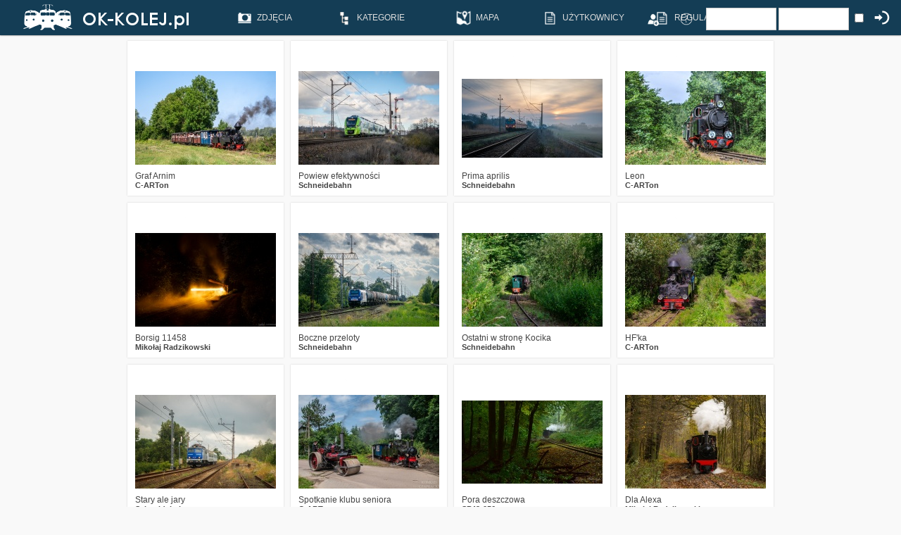

--- FILE ---
content_type: text/html;charset=UTF-8
request_url: https://ok-kolej.pl/search.php?search_keywords=%22Bia%C5%82o%C5%9Bliwie%22
body_size: 5910
content:
<!DOCTYPE HTML PUBLIC "-//W3C//DTD HTML 4.01 Transitional//EN">
<html dir="ltr">
<head>
<title>OK-KOLEJ.pl - Pozytywna Galeria Kolejowa</title>
<meta http-equiv="content-type" content="text/html" charset="UTF-8">
<meta name="description" content="OK-KOLEJ.pl - Pozytywna Galeria Kolejowa">
<meta name="keywords" content="">
<meta name="robots" content="index,follow">
<meta name="revisit-after" content="10 days">
<meta http-equiv="imagetoolbar" content="no">
<meta name="viewport" content="width=device-width, initial-scale=1.0" />
<link rel="stylesheet" href="./templates/7dana/style.css" type="text/css">
	<link href='https://fonts.googleapis.com/css?family=Lato:400,700&subset=latin,latin-ext' rel='stylesheet' type='text/css'>
<link rel="shortcut icon" href="./templates/7dana/favico.ico">
<style>	
	.fullimage #zoom img {
	height: auto;
	}
	
	.fullimage #zoom:target img {
	height:auto;
	}
</style>

<script src="https://www.google.com/recaptcha/api.js" async defer></script>


<script src="js/jquery.3.6.0.js"></script>
<script src="js/jquery-migrate-1.4.1.min.js"></script>

<link rel="stylesheet" href="owlcarousel/owl.carousel.css">
<script src="owlcarousel/owl.carousel.min.js"></script>

<div id="fb-root"></div>
<script>(function(d, s, id) {
  var js, fjs = d.getElementsByTagName(s)[0];
  if (d.getElementById(id)) return;
  js = d.createElement(s); js.id = id;
  js.src = "//connect.facebook.net/pl_PL/sdk.js#xfbml=1&version=v2.5";
  fjs.parentNode.insertBefore(js, fjs);
}(document, 'script', 'facebook-jssdk'));</script>

<!--
    <script type="text/javascript">
    function ajaxTest()
    {
        $.ajax({
            url    : 'ajax.php',
            success: function(data) {
                $("#div1").load("ajax.php");
            }
        });
    }
    </script>
-->

<script type="text/javascript">
$(document).ready(function(){
  $(".owl-carousel").owlCarousel(
  {
		center: true,
    margin:0,
    loop:true,
    autoWidth:false,
	  autoplay:true,
    autoplayTimeout:4000,
		dots: false,
		lazyLoad: true,
		lazyLoadEager: 2,
		items: 1,
		nav: false,
	});
});

</script>


<link rel="stylesheet" href="./templates/7dana/MarkerCluster.css" />
<link rel="stylesheet" href="./templates/7dana/MarkerCluster.Default.css" />
<link rel="stylesheet" href="https://unpkg.com/leaflet@1.8.0/dist/leaflet.css" integrity="sha512-hoalWLoI8r4UszCkZ5kL8vayOGVae1oxXe/2A4AO6J9+580uKHDO3JdHb7NzwwzK5xr/Fs0W40kiNHxM9vyTtQ==" crossorigin="" />
<script src="https://unpkg.com/leaflet@1.8.0/dist/leaflet.js" integrity="sha512-BB3hKbKWOc9Ez/TAwyWxNXeoV9c1v6FIeYiBieIWkpLjauysF18NzgR1MBNBXf8/KABdlkX68nAhlwcDFLGPCQ==" crossorigin=""></script>
<script type="text/javascript" src="./templates/7dana/leaflet.markercluster.js"></script>

<script>
  (function(i,s,o,g,r,a,m){i['GoogleAnalyticsObject']=r;i[r]=i[r]||function(){
  (i[r].q=i[r].q||[]).push(arguments)},i[r].l=1*new Date();a=s.createElement(o),
  m=s.getElementsByTagName(o)[0];a.async=1;a.src=g;m.parentNode.insertBefore(a,m)
  })(window,document,'script','//www.google-analytics.com/analytics.js','ga');

  ga('create', 'UA-37336849-1', 'auto');
  ga('send', 'pageview');

</script>

<script type="text/javascript">
<!--
    function toggle_visibility(id) {
       var e = document.getElementById(id);
       if(e.style.visibility == 'visible')
          e.style.visibility = 'hidden';
       else
          e.style.visibility = 'visible';
    }
//-->
</script>


<script type="text/javascript">
$(document).ready(function() {
	var $tip=$('<div id="tooltip"></div>').appendTo("body").hide();

	var pozycja = function(event) {
		var tPosX=event.pageX;
		var tPosY=event.pageY+20;
		$tip.css({"top": tPosY, "left": tPosX}).show();
	};

	var pokaz = function(event) {
		var path="tooltip";
		var name=$(this).attr("name");
		$.get(path + "/" + name + ".txt",function(data) { $tip.html(data); });
		pozycja(event);
	};

	var ukryj = function() {
		$tip.hide();
	};

	$("[name].showToolTip").hover(pokaz,ukryj).mousemove(pozycja);
});
</script>
<script type="text/javascript">
 var data = new Date();
        data.setTime(data.getTime()+(300*24*60*60*1000));
        var expires = "; expires="+data.toGMTString();

document.cookie = 'okwidth=' + screen.width + expires;
document.cookie = 'okheight=' + window.innerHeight + expires;
</script>
<script>
$(function(){
  $('a').each(function() {
    if ($(this).prop('href') == window.location.href) {
      $(this).addClass('current');
    }
  });
});
</script>

<meta property="og:image" content="http://ok-kolej.pl/data/media/73/DSC_0147_-_Kopia_2.jpg" />
</head>
<body onload="mapaStart()">






<div class="menu">

<!-- Shoutbox Begin -->





<!-- Shoutbox End -->

<div class="menuin">



<a href="index.php" target="_self" class="logo">
<img src="./templates/7dana/images/logo.png" />
</a>
<div class="icons">
<!--
<a href="search.php?search_keywords=***" alt="ZDJ&#280;CIA" title="ZDJ&#280;CIA" target="_self">
<div class="icomenu">
<img width="30px" height="30px" src="./templates/7dana/images/ico1.png"/><span>ZDJ&#280;CIA</span>
</div>
</a>

<a href="search.php?search_keywords=***&wait=1" alt="OCZEKUJ&#260;CE" title="OCZEKUJ&#260;CE" target="_self">
<div class="icomenu">
<img width="30px" height="30px" src="./templates/7dana/images/ico13.png"/><span>OCZEKUJ&#260;CE</span>
</div>
</a>


<a href="search.php?search_keywords=***&sort=image_votes" alt="NAJLEPSZE" title="NAJLEPSZE" target="_self">
<div class="icomenu">
<img width="30px" height="30px" src="./templates/7dana/images/ico2.png"/><span>NAJLEPSZE</span>
</div>
</a>

<a href="search.php?search_keywords=***&rand=1" alt="LOSOWE" title="LOSOWE" target="_self">
<div class="icomenu">
<img width="30px" height="30px" src="./templates/7dana/images/ico3.png"/><span>LOSOWE</span>
</div>
</a>

<a href="index.php?template=google-photo-map" alt="MAPA" title="MAPA" target="_self">
<div class="icomenu">
<img width="30px" height="30px" src="./templates/7dana/images/ico4.png"/><span>MAPA</span>
</div>
</a>

-->
<ol>
    <li><a href="search.php?search_keywords=***"><img  src="./templates/7dana/images/ico1.png"/><span>ZDJ&#280;CIA</span></a>
      <ul>
        <li><a href="search.php?search_keywords=***"><span>WSZYSTKIE</span></a></li>
        <li><a href="search.php?search_keywords=***&rand=1"><span>LOSOWE</span></a></li>
        <li><a href="search.php?search_keywords=***&sort=image_votes"><span>NAJLEPSZE</span></a></li>
		<li><a href="search.php?search_keywords=HiRes"><span>HI-RES</span></a></li>
      </ul>
    </li>

	<li><a href="categories.php"><img  src="./templates/7dana/images/ico18.png"/><span>KATEGORIE</span></a>
		      <ul>
        <li><a href="categories.php?cat_id=3"><div>LOKOMOTYWY SPALINOWE</div></a></li>
		<li><a href="categories.php?cat_id=20"><div>LOKOMOTYWY ELEKTRYCZNE</div></a></li>
		<li><a href="categories.php?cat_id=36"><span>EZT</span></a></li>
		<li><a href="categories.php?cat_id=45"><span>SZT / SZYNOBUSY</span></a></li>
		<li><a href="categories.php?cat_id=62"><span>PAROWOZY</span></a></li>
		<li><a href="categories.php?cat_id=73"><span>TABOR W&#260;SKOTOROWY</span></a></li>
		<li><a href="categories.php?cat_id=64"><span>TABOR POMOCNICZY</span></a></li>
		<li><a href="categories.php?cat_id=69"><span>TABOR ZAGRANICZNY</span></a></li>
		<li><a href="categories.php?cat_id=70"><span>R&#211;&#379;NE</span></a></li>
      </ul>
	</li>

    <li><a href="index.php?template=google-photo-map" alt="MAPA" title="MAPA" target="_self">
	<img  src="./templates/7dana/images/ico4.png"/><span>MAPA</span></a>
    </li>

		<li><a href="memberlist.php" alt="UŻYTKOWNICY" title="UŻYTKOWNICY" target="_self">
	<img  src="./templates/7dana/images/ico19.png"/><span>UŻYTKOWNICY</span></a>
		</li>


	<li><a href="index.php?template=regulamin" alt="REGULAMIN" title="REGULAMIN" target="_self">
	<img  src="./templates/7dana/images/ico19.png"/><span>REGULAMIN</span></a>
    </li>


  </ol>






		<form action="./login.php" method="post"><input type="hidden" name="__csrf" value="adac4d121649c247d76d8f88a51bdb0a" />

<div class="userbox">

<div class="userbox_in">
<a class="img_login" href="register.php" alt="REJESTRACJA" title="REJESTRACJA" target="_self">
<img width="30px" height="30px" src="./templates/7dana/images/ico6.png"/>
</a>
</div>
<div class="userbox_in">
<a class="img_login" href="./member.php?action=lostpassword" alt="PRZYPOMNIJ HAS&#321;O" title="PRZYPOMNIJ HAS&#321;O" target="_self">
<img width="30px" height="30px" src="./templates/7dana/images/ico12.png"/>
</a>
</div>


     <div class="userbox_in"> 
			<input type="text" size="10" name="user_name" class="logininput" />
			<input type="password" size="10" name="user_password" class="logininput" />
		</div>
		<div class="userbox_in">
			<input class="check_login" type="checkbox" name="auto_login" value="1" />
		</div>
		<div class="userbox_in">
		<input class="img_login" type="image" width="30px" height="30px" src="./templates/7dana/images/ico_login.png" />
		</div>


</div>
</form>
    <!--  <a href="./member.php?action=lostpassword"></a>
	  <a href="./register.php"></a>
<!--
<table  class="menu_in" style="width:1020; border:1px solid #fff; padding:0px; margin:0px; vertical-align:top;">
		<tr>
			<td width="250px" align="left">
					<a href="http://ok-kolej.pl" alt="OK-KOLEJ.pl">
				<img src="./templates/7dana/images/logos.png" style="height:38px; padding:0px; margin:0px;" />
					</a>

			</td>
			<td align="left"><img src="./templates/7dana/images/spacer.gif" width="4" height="4" alt="" /><td>




			<td width="30px" style="padding:0px; margin:0px; vertical-align:top;" >
				<br />
				<div class="menucap">
					ZDJĘCIA
				</div>
			</td>

						<td width="30px" align="center" >
				<a href="search.php?search_keywords=***&waiting=1" alt="OCZEKUJ&#260;CE">
				<img width="30px" height="30px" src="./templates/7dana/images/ico11.png" /><br />
				<div class="rel">
				<div class="menucap">
					OCZEKUJ&#260;CE
				</div>
				</div>
				</a>
			</td>
			<td width="30px" align="center" >
				<a href="search.php?search_keywords=***&soort=1" alt="NAJLEPSZE">
				<img width="30px" height="30px" src="./templates/7dana/images/ico2.png" /><br />
				<div class="rel">
				<div class="menucap">
					NAJLEPSZE
				</div>
				</div>
				</a>
			</td>
			<td width="60px" align="center" >
				<a href="" alt="KOMENTARZE">
				<img width="30px" height="30px" src="./templates/7dana/images/ico3.png" /><br />
				<div class="rel">
				<div class="menucap">
					KOMENTARZE
				</div>
				</div>
				</a>
			</td>
			<td width="60px" align="center" >
				<a href="./memberlist.php" alt="UŻYTKOWNICY">
				<img width="30px" height="30px" src="./templates/7dana/images/ico4.png" /><br />
				<div class="rel">
				<div class="menucap">
					UŻYTKOWNICY
				</div>
				</div>
				</a>
			</td>
			<td width="60px" align="center" >
				<a href="index.php?template=google-photo-map" alt="MAPA">
				<img width="30px" height="30px" src="./templates/7dana/images/ico5.png" /><br />
				<div class="rel">
				<div class="menucap">
					MAPA
				</div>
				</div>
				</a>
			</td>
			<td width="60px" align="center" >
				<a href="index.php?subpage=reg" alt="REGULAMIN">
				<img width="30px" height="30px" src="./templates/7dana/images/ico6.png" /><br />
				<div class="rel">
				<div class="menucap">
					REGULAMIN
				</div>
				</div>
				</a>
			</td>

			<td width="60px" align="center" >
			<form action="./login.php" method="post"><input type="hidden" name="__csrf" value="adac4d121649c247d76d8f88a51bdb0a" />

<div class="userbox">

<div class="userbox_in">
<a class="img_login" href="register.php" alt="REJESTRACJA" title="REJESTRACJA" target="_self">
<img width="30px" height="30px" src="./templates/7dana/images/ico6.png"/>
</a>
</div>
<div class="userbox_in">
<a class="img_login" href="./member.php?action=lostpassword" alt="PRZYPOMNIJ HAS&#321;O" title="PRZYPOMNIJ HAS&#321;O" target="_self">
<img width="30px" height="30px" src="./templates/7dana/images/ico12.png"/>
</a>
</div>


     <div class="userbox_in"> 
			<input type="text" size="10" name="user_name" class="logininput" />
			<input type="password" size="10" name="user_password" class="logininput" />
		</div>
		<div class="userbox_in">
			<input class="check_login" type="checkbox" name="auto_login" value="1" />
		</div>
		<div class="userbox_in">
		<input class="img_login" type="image" width="30px" height="30px" src="./templates/7dana/images/ico_login.png" />
		</div>


</div>
</form>
    <!--  <a href="./member.php?action=lostpassword"></a>
	  <a href="./register.php"></a>			</td>

		</tr>
	</table>
	-->
</div>
</div>

</div>


                  				   
<table class="thumbnailstable"><tr class="imagerow1">
<td class="thumbnailstd">


		<a href="./details.php?image_id=34747"><img src="./data/thumbnails/73/DSC_6114.jpg" border="0" width="200" height="133" alt="Graf Arnim" title="Graf Arnim" /></a> 
<div class="img_details2">
<img width="15px" height="15px" src="./templates/7dana/images/ico11s.png"/> <span>1</span>&nbsp;&nbsp;
<img width="15px" height="15px" src="./templates/7dana/images/ico9s.png"/> <span>564</span>&nbsp;&nbsp;
<img width="15px" height="15px" src="./templates/7dana/images/ico10s.png"/> <span>16</span>&nbsp;&nbsp;
</div>
	
<div class="img_details">
Graf Arnim<br/>
		<a href="/member.php?action=showprofile&user_id=155">C-ARTon</a></div>
<!--

	1/564Graf Arnim-->
</td>
<td class="thumbnailstd">


		<a href="./details.php?image_id=34048"><img src="./data/thumbnails/196/525_9689_1.jpg" border="0" width="200" height="133" alt="Powiew efektywności" title="Powiew efektywności" /></a> 
<div class="img_details2">
<img width="15px" height="15px" src="./templates/7dana/images/ico11s.png"/> <span>1</span>&nbsp;&nbsp;
<img width="15px" height="15px" src="./templates/7dana/images/ico9s.png"/> <span>403</span>&nbsp;&nbsp;
<img width="15px" height="15px" src="./templates/7dana/images/ico10s.png"/> <span>8</span>&nbsp;&nbsp;
</div>
	
<div class="img_details">
Powiew efektywności<br/>
		<a href="/member.php?action=showprofile&user_id=12696">Schneidebahn</a></div>
<!--

	1/403Powiew efektywności-->
</td>
<td class="thumbnailstd">


		<a href="./details.php?image_id=33965"><img src="./data/thumbnails/37/501_2538_4.jpg" border="0" width="200" height="112" alt="Prima aprilis" title="Prima aprilis" /></a> 
<div class="img_details2">
<img width="15px" height="15px" src="./templates/7dana/images/ico11s.png"/> <span>7</span>&nbsp;&nbsp;
<img width="15px" height="15px" src="./templates/7dana/images/ico9s.png"/> <span>484</span>&nbsp;&nbsp;
<img width="15px" height="15px" src="./templates/7dana/images/ico10s.png"/> <span>19</span>&nbsp;&nbsp;
</div>
	
<div class="img_details">
Prima aprilis<br/>
		<a href="/member.php?action=showprofile&user_id=12696">Schneidebahn</a></div>
<!--

	7/484Prima aprilis-->
</td>
<td class="thumbnailstd">


		<a href="./details.php?image_id=33874"><img src="./data/thumbnails/73/Biaoliwie_2011_515.jpg" border="0" width="200" height="133" alt="Leon" title="Leon" /></a> 
<div class="img_details2">
<img width="15px" height="15px" src="./templates/7dana/images/ico11s.png"/> <span>0</span>&nbsp;&nbsp;
<img width="15px" height="15px" src="./templates/7dana/images/ico9s.png"/> <span>461</span>&nbsp;&nbsp;
<img width="15px" height="15px" src="./templates/7dana/images/ico10s.png"/> <span>11</span>&nbsp;&nbsp;
</div>
	
<div class="img_details">
Leon<br/>
		<a href="/member.php?action=showprofile&user_id=155">C-ARTon</a></div>
<!--

	0/461Leon-->
</td>
</tr>
<tr class="imagerow2">
<td class="thumbnailstd">


		<a href="./details.php?image_id=33650"><img src="./data/thumbnails/307/DSC_9154pok.jpg" border="0" width="200" height="133" alt="Borsig 11458" title="Borsig 11458" /></a> 
<div class="img_details2">
<img width="15px" height="15px" src="./templates/7dana/images/ico11s.png"/> <span>1</span>&nbsp;&nbsp;
<img width="15px" height="15px" src="./templates/7dana/images/ico9s.png"/> <span>410</span>&nbsp;&nbsp;
<img width="15px" height="15px" src="./templates/7dana/images/ico10s.png"/> <span>10</span>&nbsp;&nbsp;
</div>
	
<div class="img_details">
Borsig 11458<br/>
		<a href="/member.php?action=showprofile&user_id=10250">Mikołaj Radzikowski</a></div>
<!--

	1/410Borsig 11458-->
</td>
<td class="thumbnailstd">


		<a href="./details.php?image_id=32652"><img src="./data/thumbnails/159/DSC_0076_1.jpg" border="0" width="200" height="133" alt="Boczne przeloty" title="Boczne przeloty" /></a> 
<div class="img_details2">
<img width="15px" height="15px" src="./templates/7dana/images/ico11s.png"/> <span>0</span>&nbsp;&nbsp;
<img width="15px" height="15px" src="./templates/7dana/images/ico9s.png"/> <span>446</span>&nbsp;&nbsp;
<img width="15px" height="15px" src="./templates/7dana/images/ico10s.png"/> <span>8</span>&nbsp;&nbsp;
</div>
	
<div class="img_details">
Boczne przeloty<br/>
		<a href="/member.php?action=showprofile&user_id=12696">Schneidebahn</a></div>
<!--

	0/446Boczne przeloty-->
</td>
<td class="thumbnailstd">


		<a href="./details.php?image_id=32616"><img src="./data/thumbnails/73/DSC_0056__kopia.jpg" border="0" width="200" height="133" alt="Ostatni w stronę Kocika" title="Ostatni w stronę Kocika" /></a> 
<div class="img_details2">
<img width="15px" height="15px" src="./templates/7dana/images/ico11s.png"/> <span>0</span>&nbsp;&nbsp;
<img width="15px" height="15px" src="./templates/7dana/images/ico9s.png"/> <span>817</span>&nbsp;&nbsp;
<img width="15px" height="15px" src="./templates/7dana/images/ico10s.png"/> <span>12</span>&nbsp;&nbsp;
</div>
	
<div class="img_details">
Ostatni w stronę Kocika<br/>
		<a href="/member.php?action=showprofile&user_id=12696">Schneidebahn</a></div>
<!--

	0/817Ostatni w stronę Kocika-->
</td>
<td class="thumbnailstd">


		<a href="./details.php?image_id=32442"><img src="./data/thumbnails/73/DSC_4637-Poprawione-Szum.jpg" border="0" width="200" height="133" alt="HF'ka" title="HF'ka" /></a> 
<div class="img_details2">
<img width="15px" height="15px" src="./templates/7dana/images/ico11s.png"/> <span>2</span>&nbsp;&nbsp;
<img width="15px" height="15px" src="./templates/7dana/images/ico9s.png"/> <span>626</span>&nbsp;&nbsp;
<img width="15px" height="15px" src="./templates/7dana/images/ico10s.png"/> <span>11</span>&nbsp;&nbsp;
</div>
	
<div class="img_details">
HF'ka<br/>
		<a href="/member.php?action=showprofile&user_id=155">C-ARTon</a></div>
<!--

	2/626HF'ka-->
</td>
</tr>
<tr class="imagerow1">
<td class="thumbnailstd">


		<a href="./details.php?image_id=30999"><img src="./data/thumbnails/28/DSC_0026_1.jpg" border="0" width="200" height="133" alt="Stary ale jary" title="Stary ale jary" /></a> 
<div class="img_details2">
<img width="15px" height="15px" src="./templates/7dana/images/ico11s.png"/> <span>3</span>&nbsp;&nbsp;
<img width="15px" height="15px" src="./templates/7dana/images/ico9s.png"/> <span>685</span>&nbsp;&nbsp;
<img width="15px" height="15px" src="./templates/7dana/images/ico10s.png"/> <span>6</span>&nbsp;&nbsp;
</div>
	
<div class="img_details">
Stary ale jary<br/>
		<a href="/member.php?action=showprofile&user_id=12696">Schneidebahn</a></div>
<!--

	3/685Stary ale jary-->
</td>
<td class="thumbnailstd">


		<a href="./details.php?image_id=29938"><img src="./data/thumbnails/73/DSC_8346.jpg" border="0" width="200" height="133" alt="Spotkanie klubu seniora" title="Spotkanie klubu seniora" /></a> 
<div class="img_details2">
<img width="15px" height="15px" src="./templates/7dana/images/ico11s.png"/> <span>2</span>&nbsp;&nbsp;
<img width="15px" height="15px" src="./templates/7dana/images/ico9s.png"/> <span>1119</span>&nbsp;&nbsp;
<img width="15px" height="15px" src="./templates/7dana/images/ico10s.png"/> <span>19</span>&nbsp;&nbsp;
</div>
	
<div class="img_details">
Spotkanie klubu seniora<br/>
		<a href="/member.php?action=showprofile&user_id=155">C-ARTon</a></div>
<!--

	2/1119Spotkanie klubu seniora-->
</td>
<td class="thumbnailstd">


		<a href="./details.php?image_id=22357"><img src="./data/thumbnails/73/Lowa_Blslw2_04102020.jpg" border="0" width="200" height="118" alt="Pora deszczowa" title="Pora deszczowa" /></a> 
<div class="img_details2">
<img width="15px" height="15px" src="./templates/7dana/images/ico11s.png"/> <span>1</span>&nbsp;&nbsp;
<img width="15px" height="15px" src="./templates/7dana/images/ico9s.png"/> <span>1399</span>&nbsp;&nbsp;
<img width="15px" height="15px" src="./templates/7dana/images/ico10s.png"/> <span>16</span>&nbsp;&nbsp;
</div>
	
<div class="img_details">
Pora deszczowa<br/>
		<a href="/member.php?action=showprofile&user_id=4238">SP42-056</a></div>
<!--

	1/1399Pora deszczowa-->
</td>
<td class="thumbnailstd">


		<a href="./details.php?image_id=21154"><img src="./data/thumbnails/73/DSC_0221pm.jpg" border="0" width="200" height="133" alt="Dla Alexa" title="Dla Alexa" /></a> 
<div class="img_details2">
<img width="15px" height="15px" src="./templates/7dana/images/ico11s.png"/> <span>1</span>&nbsp;&nbsp;
<img width="15px" height="15px" src="./templates/7dana/images/ico9s.png"/> <span>1650</span>&nbsp;&nbsp;
<img width="15px" height="15px" src="./templates/7dana/images/ico10s.png"/> <span>12</span>&nbsp;&nbsp;
</div>
	
<div class="img_details">
Dla Alexa<br/>
		<a href="/member.php?action=showprofile&user_id=10250">Mikołaj Radzikowski</a></div>
<!--

	1/1650Dla Alexa-->
</td>
</tr>
<tr class="imagerow2">
<td class="thumbnailstd">


		<a href="./details.php?image_id=21089"><img src="./data/thumbnails/73/DSC_0696m.jpg" border="0" width="200" height="133" alt="Mijanka" title="Mijanka" /></a> 
<div class="img_details2">
<img width="15px" height="15px" src="./templates/7dana/images/ico11s.png"/> <span>0</span>&nbsp;&nbsp;
<img width="15px" height="15px" src="./templates/7dana/images/ico9s.png"/> <span>1454</span>&nbsp;&nbsp;
<img width="15px" height="15px" src="./templates/7dana/images/ico10s.png"/> <span>16</span>&nbsp;&nbsp;
</div>
	
<div class="img_details">
Mijanka<br/>
		<a href="/member.php?action=showprofile&user_id=10250">Mikołaj Radzikowski</a></div>
<!--

	0/1454Mijanka-->
</td>
<td class="thumbnailstd">


		<a href="./details.php?image_id=20747"><img src="./data/thumbnails/73/16804971952_52dcdbc542_o.jpg" border="0" width="132" height="200" alt="Las" title="Las" /></a> 
<div class="img_details2">
<img width="15px" height="15px" src="./templates/7dana/images/ico11s.png"/> <span>0</span>&nbsp;&nbsp;
<img width="15px" height="15px" src="./templates/7dana/images/ico9s.png"/> <span>1367</span>&nbsp;&nbsp;
<img width="15px" height="15px" src="./templates/7dana/images/ico10s.png"/> <span>6</span>&nbsp;&nbsp;
</div>
	
<div class="img_details">
Las<br/>
		<a href="/member.php?action=showprofile&user_id=3836">Radek M.</a></div>
<!--

	0/1367Las-->
</td>
<td class="thumbnailstd">


		<a href="./details.php?image_id=20653"><img src="./data/thumbnails/73/LOWA.jpg" border="0" width="200" height="134" alt="Lowa w Kociku" title="Lowa w Kociku" /></a> 
<div class="img_details2">
<img width="15px" height="15px" src="./templates/7dana/images/ico11s.png"/> <span>2</span>&nbsp;&nbsp;
<img width="15px" height="15px" src="./templates/7dana/images/ico9s.png"/> <span>1290</span>&nbsp;&nbsp;
<img width="15px" height="15px" src="./templates/7dana/images/ico10s.png"/> <span>21</span>&nbsp;&nbsp;
</div>
	
<div class="img_details">
Lowa w Kociku<br/>
		<a href="/member.php?action=showprofile&user_id=3836">Radek M.</a></div>
<!--

	2/1290Lowa w Kociku-->
</td>
<td class="thumbnailstd">


		<a href="./details.php?image_id=20326"><img src="./data/thumbnails/73/20180630_OK_0012014.jpg" border="0" width="200" height="131" alt="Czeski gość" title="Czeski gość" /></a> 
<div class="img_details2">
<img width="15px" height="15px" src="./templates/7dana/images/ico11s.png"/> <span>0</span>&nbsp;&nbsp;
<img width="15px" height="15px" src="./templates/7dana/images/ico9s.png"/> <span>1392</span>&nbsp;&nbsp;
<img width="15px" height="15px" src="./templates/7dana/images/ico10s.png"/> <span>9</span>&nbsp;&nbsp;
</div>
	
<div class="img_details">
Czeski gość<br/>
		<a href="/member.php?action=showprofile&user_id=3836">Radek M.</a></div>
<!--

	0/1392Czeski gość-->
</td>
</tr>
<tr class="imagerow1">
<td class="thumbnailstd">


		<a href="./details.php?image_id=20172"><img src="./data/thumbnails/73/DSC_0101pm.jpg" border="0" width="200" height="132" alt="Światowe Dni Turystyki 2019" title="Światowe Dni Turystyki 2019" /></a> 
<div class="img_details2">
<img width="15px" height="15px" src="./templates/7dana/images/ico11s.png"/> <span>3</span>&nbsp;&nbsp;
<img width="15px" height="15px" src="./templates/7dana/images/ico9s.png"/> <span>1397</span>&nbsp;&nbsp;
<img width="15px" height="15px" src="./templates/7dana/images/ico10s.png"/> <span>17</span>&nbsp;&nbsp;
</div>
	
<div class="img_details">
Światowe Dni Turystyki 2019<br/>
		<a href="/member.php?action=showprofile&user_id=10250">Mikołaj Radzikowski</a></div>
<!--

	3/1397Światowe Dni Turystyki 2019-->
</td>
<td class="thumbnailstd">


		<a href="./details.php?image_id=19698"><img src="./data/thumbnails/73/LKM_26004_17112019.jpg" border="0" width="200" height="132" alt="Kolejka dla Alexa" title="Kolejka dla Alexa" /></a> 
<div class="img_details2">
<img width="15px" height="15px" src="./templates/7dana/images/ico11s.png"/> <span>1</span>&nbsp;&nbsp;
<img width="15px" height="15px" src="./templates/7dana/images/ico9s.png"/> <span>1839</span>&nbsp;&nbsp;
<img width="15px" height="15px" src="./templates/7dana/images/ico10s.png"/> <span>18</span>&nbsp;&nbsp;
</div>
	
<div class="img_details">
Kolejka dla Alexa<br/>
		<a href="/member.php?action=showprofile&user_id=3836">Radek M.</a></div>
<!--

	1/1839Kolejka dla Alexa-->
</td>
<td class="thumbnailstd">


		<a href="./details.php?image_id=19637"><img src="./data/thumbnails/29/DSC_0187.jpg" border="0" width="200" height="137" alt="Jest przelot!" title="Jest przelot!" /></a> 
<div class="img_details2">
<img width="15px" height="15px" src="./templates/7dana/images/ico11s.png"/> <span>6</span>&nbsp;&nbsp;
<img width="15px" height="15px" src="./templates/7dana/images/ico9s.png"/> <span>2072</span>&nbsp;&nbsp;
<img width="15px" height="15px" src="./templates/7dana/images/ico10s.png"/> <span>25</span>&nbsp;&nbsp;
</div>
	
<div class="img_details">
Jest przelot!<br/>
		<a href="/member.php?action=showprofile&user_id=3789">Max Bembnista</a></div>
<!--

	6/2072Jest przelot!-->
</td>
<td class="thumbnailstd">


		<a href="./details.php?image_id=18777"><img src="./data/thumbnails/28/442.png" border="0" width="200" height="126" alt="Białośliwie na przelocie" title="Białośliwie na przelocie" /></a> 
<div class="img_details2">
<img width="15px" height="15px" src="./templates/7dana/images/ico11s.png"/> <span>3</span>&nbsp;&nbsp;
<img width="15px" height="15px" src="./templates/7dana/images/ico9s.png"/> <span>2055</span>&nbsp;&nbsp;
<img width="15px" height="15px" src="./templates/7dana/images/ico10s.png"/> <span>18</span>&nbsp;&nbsp;
</div>
	
<div class="img_details">
Białośliwie na przelocie<br/>
		<a href="/member.php?action=showprofile&user_id=3789">Max Bembnista</a></div>
<!--

	3/2055Białośliwie na przelocie-->
</td>
</tr>
<tr class="imagerow2">
<td class="thumbnailstd">


		<a href="./details.php?image_id=16464"><img src="./data/thumbnails/22/IMGP3707.jpg" border="0" width="200" height="130" alt="Październikowy wieczór." title="Październikowy wieczór." /></a> 
<div class="img_details2">
<img width="15px" height="15px" src="./templates/7dana/images/ico11s.png"/> <span>4</span>&nbsp;&nbsp;
<img width="15px" height="15px" src="./templates/7dana/images/ico9s.png"/> <span>2321</span>&nbsp;&nbsp;
<img width="15px" height="15px" src="./templates/7dana/images/ico10s.png"/> <span>12</span>&nbsp;&nbsp;
</div>
	
<div class="img_details">
Październikowy wieczór.<br/>
		<a href="/member.php?action=showprofile&user_id=183">Tomasz Goldberg</a></div>
<!--

	4/2321Październikowy wieczór.-->
</td>
<td class="thumbnailstd">


		<a href="./details.php?image_id=16126"><img src="./data/thumbnails/73/IMG_5587.jpg" border="0" width="200" height="138" alt="Pełną parą" title="Pełną parą" /></a> 
<div class="img_details2">
<img width="15px" height="15px" src="./templates/7dana/images/ico11s.png"/> <span>4</span>&nbsp;&nbsp;
<img width="15px" height="15px" src="./templates/7dana/images/ico9s.png"/> <span>2335</span>&nbsp;&nbsp;
<img width="15px" height="15px" src="./templates/7dana/images/ico10s.png"/> <span>5</span>&nbsp;&nbsp;
</div>
	
<div class="img_details">
Pełną parą<br/>
		<a href="/member.php?action=showprofile&user_id=482">nikas546</a></div>
<!--

	4/2335Pełną parą-->
</td>
<td class="thumbnailstd">


		<a href="./details.php?image_id=16070"><img src="./data/thumbnails/73/IMG_5557.jpg" border="0" width="200" height="133" alt="Wąskotorowe święto" title="Wąskotorowe święto" /></a> 
<div class="img_details2">
<img width="15px" height="15px" src="./templates/7dana/images/ico11s.png"/> <span>3</span>&nbsp;&nbsp;
<img width="15px" height="15px" src="./templates/7dana/images/ico9s.png"/> <span>2411</span>&nbsp;&nbsp;
<img width="15px" height="15px" src="./templates/7dana/images/ico10s.png"/> <span>8</span>&nbsp;&nbsp;
</div>
	
<div class="img_details">
Wąskotorowe święto<br/>
		<a href="/member.php?action=showprofile&user_id=482">nikas546</a></div>
<!--

	3/2411Wąskotorowe święto-->
</td>
<td class="thumbnailstd">


		<a href="./details.php?image_id=11841"><img src="./data/thumbnails/73/DSC_0147_-_Kopia_2.jpg" border="0" width="200" height="133" alt="Bn2t-2" title="Bn2t-2" /></a> 
<div class="img_details2">
<img width="15px" height="15px" src="./templates/7dana/images/ico11s.png"/> <span>3</span>&nbsp;&nbsp;
<img width="15px" height="15px" src="./templates/7dana/images/ico9s.png"/> <span>2052</span>&nbsp;&nbsp;
<img width="15px" height="15px" src="./templates/7dana/images/ico10s.png"/> <span>4</span>&nbsp;&nbsp;
</div>
	
<div class="img_details">
Bn2t-2<br/>
		<a href="/member.php?action=showprofile&user_id=155">C-ARTon</a></div>
<!--

	3/2052Bn2t-2-->
</td>
</tr>
</table>
                   
				  
				  <b class="pagingon">1</b>&nbsp;&nbsp;<a href="search.php?show_result=1&amp;page=2" class="paging">2</a>&nbsp;&nbsp;<a href="search.php?show_result=1&amp;page=2" class="paging">&raquo;</a>&nbsp;&nbsp;<a href="search.php?show_result=1&amp;page=2" class="paging">&raquo; &raquo;</a> 
				 

<!--
    Bitte beachten Sie, dass der folgende Copyrighthinweis
    auf JEDER Seite die von 4images ausgegeben wird sichtbar 
    sein MUSS. Schriftart, Farbe etc. d�rfen an die eigene 
    Website angepasst werden, der Hinweis darf aber unter 
    KEINEN Umst�nden entfernt oder unsichtbar gemacht werden.
    Auch muss der Hyperlink zu http://www.4homepages.de intakt 
    bleiben. Diese Bedingung ist Bestandteil der Lizenz dieser 
    Software. Lesen Sie die Lizenz.txt Datei f�r weitere 
    Informationen.
	
    Please note that the following copyright notice
    MUST be displayed on each and every page output
    by 4images. You may alter the font, colour etc. but
    you CANNOT remove it, nor change it so that it be,
    to all intents and purposes, invisible. The hyperlink 
    http://www.4homepages.de must also remain intact. 
    These conditions are part of the licence this software 
    is released under. See the Licence.txt file for 
    more information.
// -->

<p id="copyright" align="center">
  Powered by <b>4images</b> 1.8
  <br />
  www.ok-kolej.pl
</p>

</body>
</html>